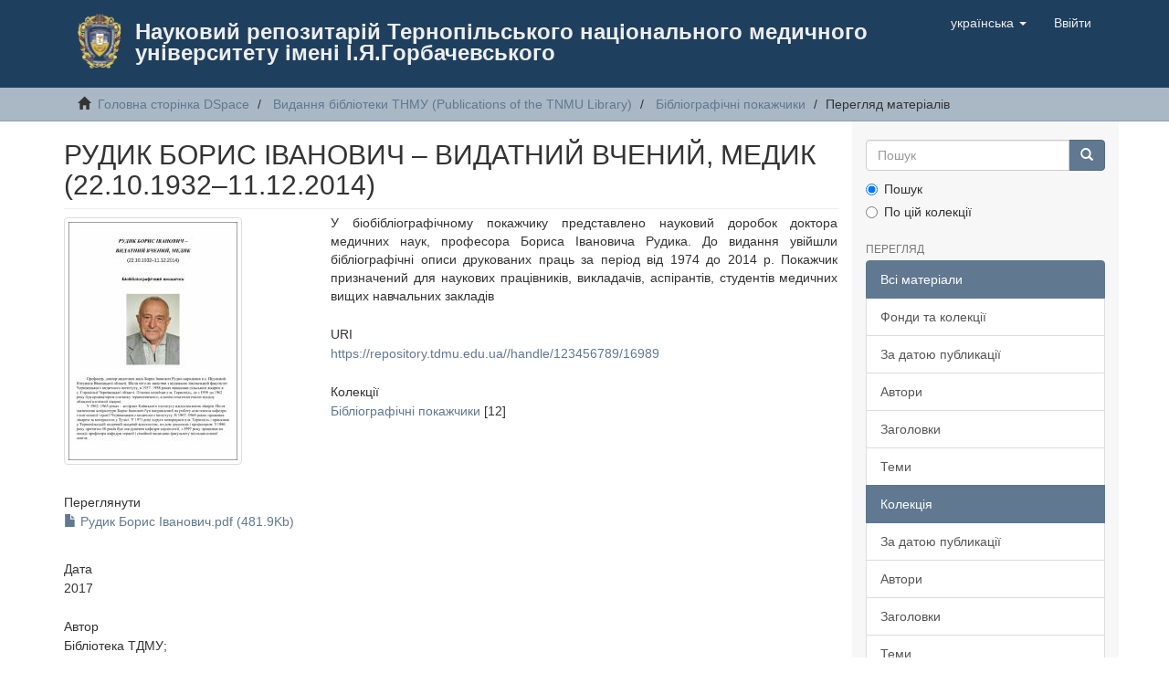

--- FILE ---
content_type: text/html;charset=utf-8
request_url: https://repository.tdmu.edu.ua/handle/123456789/16989?locale-attribute=uk
body_size: 5648
content:
<!DOCTYPE html>
            <!--[if lt IE 7]> <html class="no-js lt-ie9 lt-ie8 lt-ie7" lang="en"> <![endif]-->
            <!--[if IE 7]>    <html class="no-js lt-ie9 lt-ie8" lang="en"> <![endif]-->
            <!--[if IE 8]>    <html class="no-js lt-ie9" lang="en"> <![endif]-->
            <!--[if gt IE 8]><!--> <html class="no-js" lang="en"> <!--<![endif]-->
            <head><META http-equiv="Content-Type" content="text/html; charset=UTF-8">
<meta content="text/html; charset=UTF-8" http-equiv="Content-Type">
<meta content="IE=edge,chrome=1" http-equiv="X-UA-Compatible">
<meta content="width=device-width,initial-scale=1" name="viewport">
<link rel="shortcut icon" href="/themes/Mirage2/images/favicon.ico">
<link rel="apple-touch-icon" href="/themes/Mirage2/images/apple-touch-icon.png">
<meta name="Generator" content="DSpace 6.4-SNAPSHOT">
<link href="/themes/Mirage2/styles/main.css" rel="stylesheet">
<link type="application/opensearchdescription+xml" rel="search" href="https://repository.tdmu.edu.ua:443/open-search/description.xml" title="DSpace">
<script>
                //Clear default text of empty text areas on focus
                function tFocus(element)
                {
                if (element.value == ' '){element.value='';}
                }
                //Clear default text of empty text areas on submit
                function tSubmit(form)
                {
                var defaultedElements = document.getElementsByTagName("textarea");
                for (var i=0; i != defaultedElements.length; i++){
                if (defaultedElements[i].value == ' '){
                defaultedElements[i].value='';}}
                }
                //Disable pressing 'enter' key to submit a form (otherwise pressing 'enter' causes a submission to start over)
                function disableEnterKey(e)
                {
                var key;

                if(window.event)
                key = window.event.keyCode;     //Internet Explorer
                else
                key = e.which;     //Firefox and Netscape

                if(key == 13)  //if "Enter" pressed, then disable!
                return false;
                else
                return true;
                }
            </script><!--[if lt IE 9]>
                <script src="/themes/Mirage2/vendor/html5shiv/dist/html5shiv.js"> </script>
                <script src="/themes/Mirage2/vendor/respond/dest/respond.min.js"> </script>
                <![endif]--><script src="/themes/Mirage2/vendor/modernizr/modernizr.js"> </script>
<title>РУДИК БОРИС ІВАНОВИЧ &ndash;  ВИДАТНИЙ ВЧЕНИЙ, МЕДИК (22.10.1932&ndash;11.12.2014)</title>
<link rel="schema.DCTERMS" href="http://purl.org/dc/terms/" />
<link rel="schema.DC" href="http://purl.org/dc/elements/1.1/" />
<meta name="DC.contributor" content="Бібліотека ТДМУ; інформаційно0бібліографічний відділ" />
<meta name="DCTERMS.dateAccepted" content="2020-11-11T16:23:04Z" scheme="DCTERMS.W3CDTF" />
<meta name="DCTERMS.available" content="2020-11-11T16:23:04Z" scheme="DCTERMS.W3CDTF" />
<meta name="DCTERMS.issued" content="2017" scheme="DCTERMS.W3CDTF" />
<meta name="DC.identifier" content="https://repository.tdmu.edu.ua//handle/123456789/16989" scheme="DCTERMS.URI" />
<meta name="DC.description" content="Анатолій Іванович Локай — видатний вчений-токсиколог і педагог : біобібліогр. покажчик, (2014). Тернопіль." xml:lang="uk" />
<meta name="DCTERMS.abstract" content="У біобібліографічному покажчику представлено науковий доробок доктора медичних наук, професора Бориса Івановича Рудика. До видання увійшли бібліографічні описи друкованих праць за період від 1974 до 2014  р.&#xD;&#xA;Покажчик призначений для наукових працівників, викладачів, аспірантів, студентів медичних вищих навчальних закладів" xml:lang="uk" />
<meta name="DC.language" content="other" xml:lang="uk" scheme="DCTERMS.RFC1766" />
<meta name="DC.relation" content="Вчені Тернопільського державного медичного університету імені І. Я. Горбачевського;" />
<meta name="DC.subject" content="Рудик Б. І., біобібліографічний покажчик" xml:lang="uk" />
<meta name="DC.title" content="РУДИК БОРИС ІВАНОВИЧ –  ВИДАТНИЙ ВЧЕНИЙ, МЕДИК (22.10.1932–11.12.2014)" xml:lang="uk" />
<meta name="DCTERMS.alternative" content="Біобібліографічний покажчик" xml:lang="uk" />
<meta name="DC.type" content="Other" xml:lang="uk" />
<meta content="Рудик Б. І., біобібліографічний покажчик; Other" name="citation_keywords">
<meta content="РУДИК БОРИС ІВАНОВИЧ &ndash;  ВИДАТНИЙ ВЧЕНИЙ, МЕДИК (22.10.1932&ndash;11.12.2014)" name="citation_title">
<meta content="other" name="citation_language">
<meta content="https://repository.tdmu.edu.ua//bitstream/123456789/16989/1/%d0%a0%d1%83%d0%b4%d0%b8%d0%ba%20%d0%91%d0%be%d1%80%d0%b8%d1%81%20%d0%86%d0%b2%d0%b0%d0%bd%d0%be%d0%b2%d0%b8%d1%87.pdf" name="citation_pdf_url">
<meta content="2017" name="citation_date">
<meta content="https://repository.tdmu.edu.ua//handle/123456789/16989" name="citation_abstract_html_url">
</head><body>
<header>
<div role="navigation" class="navbar navbar-default navbar-static-top">
<div class="container">
<div class="navbar-header">
<button data-toggle="offcanvas" class="navbar-toggle" type="button"><span class="sr-only">Переключити навігацію</span><span class="icon-bar"></span><span class="icon-bar"></span><span class="icon-bar"></span></button>
<div style="max-width:950px;" class="col-xs-12 col-sm-12">
<div style="margin: 15px;" class="pull-left">
<a style="height:60px;padding:0px;" class="navbar-brand" href="https://tdmu.edu.ua"><img src="/themes/Mirage2/images/tnmu-logo-60.png"></a>
</div>
<div style="padding:25px;">
<a style="margin:0px;" class=" navbar-header-ttile" href="/">Науковий репозитарій Тернопільського національного медичного університету імені І.Я.Горбачевського</a>
</div>
</div>
<div class="navbar-header pull-right visible-xs hidden-sm hidden-md hidden-lg">
<ul class="nav nav-pills pull-left ">
<li class="dropdown" id="ds-language-selection-xs">
<button data-toggle="dropdown" class="dropdown-toggle navbar-toggle navbar-link" role="button" href="#" id="language-dropdown-toggle-xs"><b aria-hidden="true" class="visible-xs glyphicon glyphicon-globe"></b></button>
<ul data-no-collapse="true" aria-labelledby="language-dropdown-toggle-xs" role="menu" class="dropdown-menu pull-right">
<li role="presentation" class="disabled">
<a href="https://repository.tdmu.edu.ua:443/handle/123456789/16989?locale-attribute=uk">українська</a>
</li>
<li role="presentation">
<a href="https://repository.tdmu.edu.ua:443/handle/123456789/16989?locale-attribute=en">English</a>
</li>
</ul>
</li>
<li>
<form method="get" action="/login" style="display: inline">
<button class="navbar-toggle navbar-link"><b aria-hidden="true" class="visible-xs glyphicon glyphicon-user"></b></button>
</form>
</li>
</ul>
</div>
</div>
<div class="navbar-header pull-right hidden-xs">
<ul class="nav navbar-nav pull-left">
<li class="dropdown" id="ds-language-selection">
<a data-toggle="dropdown" class="dropdown-toggle" role="button" href="#" id="language-dropdown-toggle"><span class="hidden-xs">українська&nbsp;<b class="caret"></b></span></a>
<ul data-no-collapse="true" aria-labelledby="language-dropdown-toggle" role="menu" class="dropdown-menu pull-right">
<li role="presentation" class="disabled">
<a href="?locale-attribute=uk">українська</a>
</li>
<li role="presentation">
<a href="?locale-attribute=en">English</a>
</li>
</ul>
</li>
</ul>
<ul class="nav navbar-nav pull-left">
<li>
<a href="/login"><span class="hidden-xs">Ввійти</span></a>
</li>
</ul>
<button type="button" class="navbar-toggle visible-sm" data-toggle="offcanvas"><span class="sr-only">Переключити навігацію</span><span class="icon-bar"></span><span class="icon-bar"></span><span class="icon-bar"></span></button>
</div>
</div>
</div>
</header>
<div class="trail-wrapper hidden-print">
<div class="container">
<div class="row">
<div class="col-xs-12">
<div class="breadcrumb dropdown visible-xs">
<a data-toggle="dropdown" class="dropdown-toggle" role="button" href="#" id="trail-dropdown-toggle">Перегляд матеріалів&nbsp;<b class="caret"></b></a>
<ul aria-labelledby="trail-dropdown-toggle" role="menu" class="dropdown-menu">
<li role="presentation">
<a role="menuitem" href="/"><i aria-hidden="true" class="glyphicon glyphicon-home"></i>&nbsp;
                        Головна сторінка DSpace</a>
</li>
<li role="presentation">
<a role="menuitem" href="/handle/1/8076">Видання бібліотеки ТНМУ (Publications of the TNMU Library)</a>
</li>
<li role="presentation">
<a role="menuitem" href="/handle/123456789/12519">Бібліографічні покажчики</a>
</li>
<li role="presentation" class="disabled">
<a href="#" role="menuitem">Перегляд матеріалів</a>
</li>
</ul>
</div>
<ul class="breadcrumb hidden-xs">
<li>
<i aria-hidden="true" class="glyphicon glyphicon-home"></i>&nbsp;
            <a href="/">Головна сторінка DSpace</a>
</li>
<li>
<a href="/handle/1/8076">Видання бібліотеки ТНМУ (Publications of the TNMU Library)</a>
</li>
<li>
<a href="/handle/123456789/12519">Бібліографічні покажчики</a>
</li>
<li class="active">Перегляд матеріалів</li>
</ul>
</div>
</div>
</div>
</div>
<div class="hidden" id="no-js-warning-wrapper">
<div id="no-js-warning">
<div class="notice failure">JavaScript is disabled for your browser. Some features of this site may not work without it.</div>
</div>
</div>
<div class="container" id="main-container">
<div class="row row-offcanvas row-offcanvas-right">
<div class="horizontal-slider clearfix">
<div class="col-xs-12 col-sm-12 col-md-9 main-content">
<div>
<div id="aspect_artifactbrowser_ItemViewer_div_item-view" class="ds-static-div primary">
<!-- External Metadata URL: cocoon://metadata/handle/123456789/16989/mets.xml-->
<div class="item-summary-view-metadata">
<h2 class="page-header first-page-header">РУДИК БОРИС ІВАНОВИЧ &ndash;  ВИДАТНИЙ ВЧЕНИЙ, МЕДИК (22.10.1932&ndash;11.12.2014)</h2>
<div class="row">
<div class="col-sm-4">
<div class="row">
<div class="col-xs-6 col-sm-12">
<div class="thumbnail">
<img alt="Thumbnail" class="img-thumbnail" src="/bitstream/handle/123456789/16989/%d0%a0%d1%83%d0%b4%d0%b8%d0%ba%20%d0%91%d0%be%d1%80%d0%b8%d1%81%20%d0%86%d0%b2%d0%b0%d0%bd%d0%be%d0%b2%d0%b8%d1%87.pdf.jpg?sequence=4&isAllowed=y"></div>
</div>
<div class="col-xs-6 col-sm-12">
<div class="item-page-field-wrapper table word-break">
<h5>Переглянути</h5>
<div>
<a href="/bitstream/handle/123456789/16989/%d0%a0%d1%83%d0%b4%d0%b8%d0%ba%20%d0%91%d0%be%d1%80%d0%b8%d1%81%20%d0%86%d0%b2%d0%b0%d0%bd%d0%be%d0%b2%d0%b8%d1%87.pdf?sequence=1&isAllowed=y"><i aria-hidden="true" class="glyphicon  glyphicon-file"></i> Рудик Борис Іванович.pdf (481.9Kb)</a>
</div>
</div>
</div>
</div>
<div class="simple-item-view-date word-break item-page-field-wrapper table">
<h5>Дата</h5>2017</div>
<div class="simple-item-view-authors item-page-field-wrapper table">
<h5>Автор</h5>
<div>Бібліотека ТДМУ; інформаційно0бібліографічний відділ</div>
</div>
<div class="simple-item-view-show-full item-page-field-wrapper table">
<h5>Метадані</h5>
<a href="/handle/123456789/16989?show=full">Показати повний опис матеріалу</a>
</div>
</div>
<div class="col-sm-8">
<div class="simple-item-view-description item-page-field-wrapper table">
<h5 class="visible-xs">Короткий опис(реферат)</h5>
<div>У біобібліографічному покажчику представлено науковий доробок доктора медичних наук, професора Бориса Івановича Рудика. До видання увійшли бібліографічні описи друкованих праць за період від 1974 до 2014  р.&#13;
Покажчик призначений для наукових працівників, викладачів, аспірантів, студентів медичних вищих навчальних закладів</div>
</div>
<div class="simple-item-view-uri item-page-field-wrapper table">
<h5>URI</h5>
<span><a href="https://repository.tdmu.edu.ua//handle/123456789/16989">https://repository.tdmu.edu.ua//handle/123456789/16989</a></span>
</div>
<div class="simple-item-view-collections item-page-field-wrapper table">
<h5>Колекції</h5>
<ul class="ds-referenceSet-list">
<!-- External Metadata URL: cocoon://metadata/handle/123456789/12519/mets.xml-->
<li>
<a href="/handle/123456789/12519">Бібліографічні покажчики</a> [12]</li>
</ul>
</div>
</div>
</div>
</div>
</div>
</div>
<div class="visible-xs visible-sm">
<footer>
<div class="row">
<hr>
<div class="col-xs-7 col-sm-8">
<div>
<a target="_blank" href="http://www.dspace.org/">DSpace software</a> copyright&nbsp;&copy;&nbsp;2002-2016&nbsp; <a target="_blank" href="http://www.duraspace.org/">DuraSpace</a>
</div>
<div class="hidden-print">
<a href="/contact">Контакти</a> | <a href="/feedback">Зворотній зв'язок</a>
</div>
</div>
<div class="col-xs-5 col-sm-4 hidden-print">
<div class="pull-right">
<span class="theme-by">Theme by&nbsp;</span>
<br>
<a href="http://atmire.com" target="_blank" title="Atmire NV"><img src="/themes/Mirage2/images/atmire-logo-small.svg" alt="Atmire NV"></a>
</div>
</div>
</div>
<a class="hidden" href="/htmlmap">&nbsp;</a>
<p>&nbsp;</p>
</footer>
</div>
</div>
<div role="navigation" id="sidebar" class="col-xs-6 col-sm-3 sidebar-offcanvas">
<div class="word-break hidden-print" id="ds-options">
<div class="ds-option-set" id="ds-search-option">
<form method="post" class="" id="ds-search-form" action="/discover">
<fieldset>
<div class="input-group">
<input placeholder="Пошук" type="text" class="ds-text-field form-control" name="query"><span class="input-group-btn"><button title=">>" class="ds-button-field btn btn-primary"><span aria-hidden="true" class="glyphicon glyphicon-search"></span></button></span>
</div>
<div class="radio">
<label><input checked value="" name="scope" type="radio" id="ds-search-form-scope-all">Пошук</label>
</div>
<div class="radio">
<label><input name="scope" type="radio" id="ds-search-form-scope-container" value="123456789/12519">По цій колекції</label>
</div>
</fieldset>
</form>
</div>
<h2 class="ds-option-set-head  h6">Перегляд</h2>
<div id="aspect_viewArtifacts_Navigation_list_browse" class="list-group">
<a class="list-group-item active"><span class="h5 list-group-item-heading  h5">Всі матеріали</span></a><a href="/community-list" class="list-group-item ds-option">Фонди та колекції</a><a href="/browse?type=dateissued" class="list-group-item ds-option">За датою публикації</a><a href="/browse?type=author" class="list-group-item ds-option">Автори</a><a href="/browse?type=title" class="list-group-item ds-option">Заголовки</a><a href="/browse?type=subject" class="list-group-item ds-option">Теми</a><a class="list-group-item active"><span class="h5 list-group-item-heading  h5">Колекція</span></a><a href="/handle/123456789/12519/browse?type=dateissued" class="list-group-item ds-option">За датою публикації</a><a href="/handle/123456789/12519/browse?type=author" class="list-group-item ds-option">Автори</a><a href="/handle/123456789/12519/browse?type=title" class="list-group-item ds-option">Заголовки</a><a href="/handle/123456789/12519/browse?type=subject" class="list-group-item ds-option">Теми</a>
</div>
<h2 class="ds-option-set-head  h6">Мій профіль</h2>
<div id="aspect_viewArtifacts_Navigation_list_account" class="list-group">
<a href="/login" class="list-group-item ds-option">Ввійти</a><a href="/register" class="list-group-item ds-option">Зареєструватися</a>
</div>
<div id="aspect_viewArtifacts_Navigation_list_context" class="list-group"></div>
<div id="aspect_viewArtifacts_Navigation_list_administrative" class="list-group"></div>
<div id="aspect_discovery_Navigation_list_discovery" class="list-group"></div>
</div>
</div>
</div>
</div>
<div class="hidden-xs hidden-sm">
<footer>
<div class="row">
<hr>
<div class="col-xs-7 col-sm-8">
<div>
<a target="_blank" href="http://www.dspace.org/">DSpace software</a> copyright&nbsp;&copy;&nbsp;2002-2016&nbsp; <a target="_blank" href="http://www.duraspace.org/">DuraSpace</a>
</div>
<div class="hidden-print">
<a href="/contact">Контакти</a> | <a href="/feedback">Зворотній зв'язок</a>
</div>
</div>
<div class="col-xs-5 col-sm-4 hidden-print">
<div class="pull-right">
<span class="theme-by">Theme by&nbsp;</span>
<br>
<a href="http://atmire.com" target="_blank" title="Atmire NV"><img src="/themes/Mirage2/images/atmire-logo-small.svg" alt="Atmire NV"></a>
</div>
</div>
</div>
<a class="hidden" href="/htmlmap">&nbsp;</a>
<p>&nbsp;</p>
</footer>
</div>
</div>
<script type="text/javascript">
                         if(typeof window.publication === 'undefined'){
                            window.publication={};
                          };
                        window.publication.contextPath= '';window.publication.themePath= '/themes/Mirage2/';</script><script>if(!window.DSpace){window.DSpace={};}window.DSpace.context_path='';window.DSpace.theme_path='/themes/Mirage2/';</script><script src="/themes/Mirage2/scripts/theme.js"> </script><script>
                (function(i,s,o,g,r,a,m){i['GoogleAnalyticsObject']=r;i[r]=i[r]||function(){
                (i[r].q=i[r].q||[]).push(arguments)},i[r].l=1*new Date();a=s.createElement(o),
                m=s.getElementsByTagName(o)[0];a.async=1;a.src=g;m.parentNode.insertBefore(a,m)
                })(window,document,'script','//www.google-analytics.com/analytics.js','ga');

                ga('create', 'UA-39972291-3', 'repository.tdmu.edu.ua');
                ga('send', 'pageview');
            </script>
</body></html>
